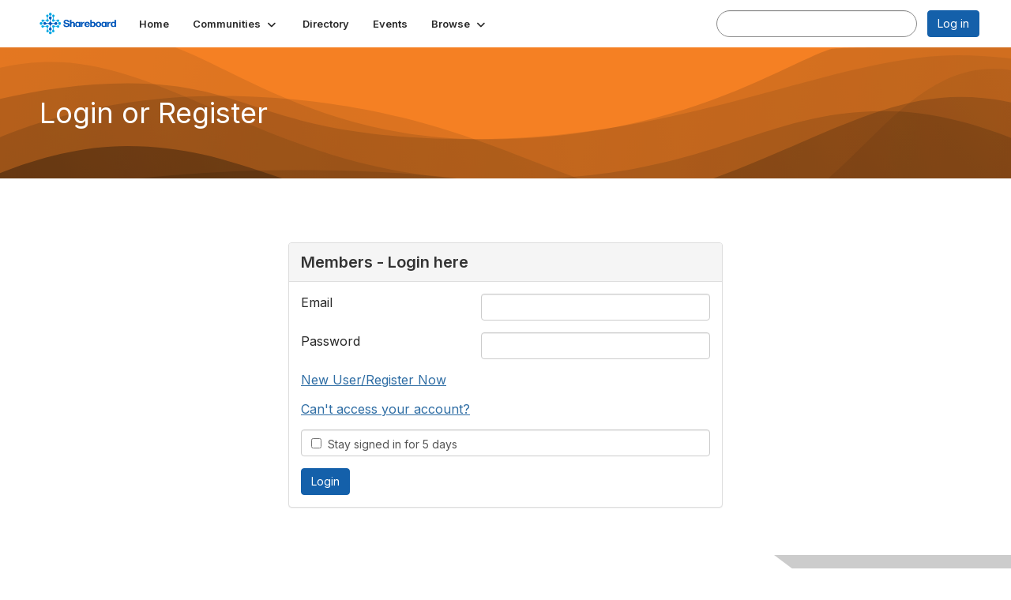

--- FILE ---
content_type: text/html; charset=utf-8
request_url: https://www.cpshareboard.org/login?ReturnUrl=https%3A%2F%2Fwww.cpshareboard.org%2Flogin%3FReturnUrl%3Dhttps%253a%252f%252fwww.cpshareboard.org%252fprofile%253fUserKey%253d63951fb4-7106-4f08-bb94-0186b41163d3
body_size: 30397
content:


<!DOCTYPE html>
<html lang="en">
<head id="Head1"><meta name="viewport" content="width=device-width, initial-scale=1.0" /><meta http-equiv="X-UA-Compatible" content="IE=edge" /><title>
	Login or Register - Concordia Plans
</title><meta name='audience' content='ALL' /><meta name='rating' content='General' /><meta name='distribution' content='Global, Worldwide' /><meta name='copyright' content='Higher Logic, LLC' /><meta name='content-language' content='EN' /><meta name='referrer' content='strict-origin-when-cross-origin' /><link rel="apple-touch-icon" href="//higherlogicdownload.s3.amazonaws.com/CONCORDIAPLANS/3d705059-6eaa-423e-a1b1-a5b56654ffef/UploadedImages/Shareboard_horizontal.jpg" /><link rel='SHORTCUT ICON' href='//higherlogicdownload.s3.amazonaws.com/CONCORDIAPLANS/3d705059-6eaa-423e-a1b1-a5b56654ffef/UploadedImages/Shareboard_Icon_Only_-_resized.png' type='image/png' /><link type='text/css' rel='stylesheet' href='https://fonts.googleapis.com/css2?family=Inter:wght@300;400;600;800'/><link type="text/css" rel="stylesheet" href="https://d3uf7shreuzboy.cloudfront.net/WebRoot/stable/Ribbit/Ribbit~main.bundle.47bbf7d39590ecc4cc03.hash.css"/><link href='https://d2x5ku95bkycr3.cloudfront.net/HigherLogic/Font-Awesome/7.1.0-pro/css/all.min.css' type='text/css' rel='stylesheet' /><link rel="stylesheet" href="https://cdnjs.cloudflare.com/ajax/libs/prism/1.24.1/themes/prism.min.css" integrity="sha512-tN7Ec6zAFaVSG3TpNAKtk4DOHNpSwKHxxrsiw4GHKESGPs5njn/0sMCUMl2svV4wo4BK/rCP7juYz+zx+l6oeQ==" crossorigin="anonymous" referrerpolicy="no-referrer" /><link href='https://d2x5ku95bkycr3.cloudfront.net/HigherLogic/bootstrap/3.4.1/css/bootstrap.min.css' rel='stylesheet' /><link type='text/css' rel='stylesheet' href='https://d3uf7shreuzboy.cloudfront.net/WebRoot/stable/Desktop/Bundles/Desktop_bundle.min.339fbc5a533c58b3fed8d31bf771f1b7fc5ebc6d.hash.css'/><link href='https://d2x5ku95bkycr3.cloudfront.net/HigherLogic/jquery/jquery-ui-1.13.3.min.css' type='text/css' rel='stylesheet' /><link href='https://d132x6oi8ychic.cloudfront.net/higherlogic/microsite/generatecss/0cf750fa-522a-4437-87c1-3174986b8781/3c4ca95d-522d-405c-b627-7a7619c77b3b/638374512164870000/34' type='text/css' rel='stylesheet' /><link rel="stylesheet" type="text/css" href="https://d2x5ku95bkycr3.cloudfront.net/App_Themes/Common/PhoneLogo.css" /><script type='text/javascript' src='https://d2x5ku95bkycr3.cloudfront.net/HigherLogic/JavaScript/promise-fetch-polyfill.js'></script><script type='text/javascript' src='https://d2x5ku95bkycr3.cloudfront.net/HigherLogic/JavaScript/systemjs/3.1.6/system.min.js'></script><script type='systemjs-importmap' src='/HigherLogic/JavaScript/importmapping-cdn.json?639049156324602403'></script><script type='text/javascript' src='https://d2x5ku95bkycr3.cloudfront.net/HigherLogic/jquery/jquery-3.7.1.min.js'></script><script src='https://d2x5ku95bkycr3.cloudfront.net/HigherLogic/jquery/jquery-migrate-3.5.2.min.js'></script><script type='text/javascript' src='https://d2x5ku95bkycr3.cloudfront.net/HigherLogic/jquery/jquery-ui-1.13.3.min.js'></script>
                <script>
                    window.i18nConfig = {
                        initialLanguage: 'en',
                        i18nPaths: {"i18n/js-en.json":"https://d3uf7shreuzboy.cloudfront.net/WebRoot/stable/i18n/js-en.8e6ae1fa.json","i18n/js-es.json":"https://d3uf7shreuzboy.cloudfront.net/WebRoot/stable/i18n/js-es.5d1b99dc.json","i18n/js-fr.json":"https://d3uf7shreuzboy.cloudfront.net/WebRoot/stable/i18n/js-fr.82c96ebd.json","i18n/react-en.json":"https://d3uf7shreuzboy.cloudfront.net/WebRoot/stable/i18n/react-en.e08fef57.json","i18n/react-es.json":"https://d3uf7shreuzboy.cloudfront.net/WebRoot/stable/i18n/react-es.3cde489d.json","i18n/react-fr.json":"https://d3uf7shreuzboy.cloudfront.net/WebRoot/stable/i18n/react-fr.3042e06c.json"}
                    };
                </script><script src='https://d3uf7shreuzboy.cloudfront.net/WebRoot/stable/i18n/index.4feee858.js'></script><script src='https://d2x5ku95bkycr3.cloudfront.net/HigherLogic/bootstrap/3.4.1/js/bootstrap.min.js'></script><script src='https://d3uf7shreuzboy.cloudfront.net/WebRoot/stable/Ribbit/Ribbit~main.bundle.d123a1134e3a0801db9f.hash.js'></script><script type='text/javascript'>var higherlogic_crestApi_origin = 'https://api.connectedcommunity.org'</script><script type='text/javascript' src='/HigherLogic/CORS/easyXDM/easyXDM.Min.js'></script><script src="https://cdnjs.cloudflare.com/ajax/libs/prism/1.24.1/prism.min.js" integrity="sha512-axJX7DJduStuBB8ePC8ryGzacZPr3rdLaIDZitiEgWWk2gsXxEFlm4UW0iNzj2h3wp5mOylgHAzBzM4nRSvTZA==" crossorigin="anonymous" referrerpolicy="no-referrer"></script><script src="https://cdnjs.cloudflare.com/ajax/libs/prism/1.24.1/plugins/autoloader/prism-autoloader.min.js" integrity="sha512-xCfKr8zIONbip3Q1XG/u5x40hoJ0/DtP1bxyMEi0GWzUFoUffE+Dfw1Br8j55RRt9qG7bGKsh+4tSb1CvFHPSA==" crossorigin="anonymous" referrerpolicy="no-referrer"></script><script type='text/javascript' src='https://d3uf7shreuzboy.cloudfront.net/WebRoot/stable/Desktop/Bundles/Desktop_bundle.min.e5bfc8151331c30e036d8a88d12ea5363c3e2a03.hash.js'></script><script>window.CDN_PATH = 'https://d3uf7shreuzboy.cloudfront.net'</script><script>var filestackUrl = 'https://static.filestackapi.com/filestack-js/3.28.0/filestack.min.js'; var filestackUrlIE11 = 'https://d2x5ku95bkycr3.cloudfront.net/HigherLogic/JavaScript/filestack.ie11.min.js';</script><!-- Google Tag Manager --><script>(function(w,d,s,l,i){w[l]=w[l]||[];w[l].push({'gtm.start': new Date().getTime(),event:'gtm.js'});var f=d.getElementsByTagName(s)[0],j=d.createElement(s),dl=l!='dataLayer'?'&l='+l:'';j.async=true;j.src='//www.googletagmanager.com/gtm.js?id='+i+dl;f.parentNode.insertBefore(j,f);})(window,document,'script','dataLayer','GTM-PZ5X7ZP');</script><!-- End Google Tag Manager --></head>
<body class="bodyBackground ribbit login interior  ">
	<!-- Google Tag Manager (noscript) --><noscript><iframe src="//www.googletagmanager.com/ns.html?id=GTM-PZ5X7ZP" height="0" width="0" style="display:none;visibility:hidden"></iframe></noscript><!-- End Google Tag Manager (noscript) -->
	
    
    

	
	

	<div id="MembershipWebsiteAlertContainer" class="row">
	
		<span id="MembershipExpirationReminder_dc5f956f4c5845248158d43c825b1690"></span>

<script>
    (function () {
        var renderBBL = function () {
            window.renderReactDynamic(['WebsiteAlert', 'MembershipExpirationReminder_dc5f956f4c5845248158d43c825b1690', {
                alertClass: '',
                linkText: '',
                linkUrl: '',
                text: '',
                isInAuxMenu: 'True',
                showLink: false,
                visible: false
            }]);
        };

        if (window.renderReactDynamic) {
            renderBBL();
        } else {
            window.addEventListener('DOMContentLoaded', renderBBL);
        }
    })()
</script>

    
</div>

	<div id="MPOuterMost" class="container  full ">
		<form method="post" action="./login?ReturnUrl=https%3a%2f%2fwww.cpshareboard.org%2flogin%3fReturnUrl%3dhttps%253a%252f%252fwww.cpshareboard.org%252fprofile%253fUserKey%253d63951fb4-7106-4f08-bb94-0186b41163d3" onsubmit="javascript:return WebForm_OnSubmit();" id="MasterPageForm" class="form">
<div class="aspNetHidden">
<input type="hidden" name="ScriptManager1_TSM" id="ScriptManager1_TSM" value="" />
<input type="hidden" name="StyleSheetManager1_TSSM" id="StyleSheetManager1_TSSM" value="" />
<input type="hidden" name="__EVENTTARGET" id="__EVENTTARGET" value="" />
<input type="hidden" name="__EVENTARGUMENT" id="__EVENTARGUMENT" value="" />
<input type="hidden" name="__VIEWSTATE" id="__VIEWSTATE" value="CfDJ8JEeYMBcyppAjyU+qyW/thQb+QVJk1ePpvaynULLr2vEpkOEL1aBeVE0z4d82LOgevgjg+fSry5tIvbjjDLku7+6UlaeYfXxWPY0VxVbOOBilTs/UYO7riuQvwKoAUTeDVW2EwUREf6Wz0raJEaLBBOEQzxDtM1hPUtYpn3aaxGMUphdQks1AfSoGYooEz2XiJtRfBiouoHTolMECkMowEB95glFq2TnbmvMJjC4M9foyCZP3W0IiCvpBGNV8+Su/GbK+KndGkk0QLIMrDiJik89tgF3WeFe9P9h4+cvMIYZLeFPVOmFoOgap/qIMhygaNYuSSHsuIkCWYgUoX8dqCIJ+h58ViLqFHqz0oaOnhX5p30LuuOs2ZDQbgcoKCG9po7PndRPo2gT06rI/6+IdRte/KwiFbD7a1Eai1zY2yhc7qNnUHEGCB/xK5nYiNutYI+TDDOLZqHebFL5NrWP6Y3bvUI/2C9TJknaXLXNiobsww2b3Jiw5sPaVlvxqtn9C6b0NcpOc8cUI5QZSIm6J2mwfogA6oJDwA2qpV6PpbmGNH/y331n8kYfSxEiBkVZ38V9DrEhHQV0XJtn7nSEVTupoUgJNcPHnxTq4B6LDTj4txHYoPsXVJi/R0HycO1ayDefVeX4denqIizGFZjvGTxHCf6SEeoNMX6lbGeybPUdcsfg4nElnn0tYbkDP1AomZn+4cplD+0trfDHVQMLFUjDI8przutVj5T8oGb3W/lE119F0lu1wmkJmSM1SBMdCNVXYbWttQjNHQ3fvGLO8v+3dHF5KhNNCOZJHW2v8KmIovVwdhy7VQ/5C+qLAOyvHgLDawxzE7BkMUotIkQXoJLuVdtL5m27mH9+vvTnY4rE0edjd+LFchNB1JCWyDFk0U+k7nScATQ7o2H8Itxqjngw1uvwtRLBHk1BFXemyudlo5e0LfGuyNRw/1zS8nBF/[base64]/cyY7efwEHYGvMKXgjuEfcrxGI48ZqyS9ivggYJpqdRSQcnOcvWzu+M8FRNsPUJYdbVW6VwbsZKCZGElXgOKsLSVwdHIE0cn5qa/SXwTELqf7B1G9nfWv4kUYLPUpff82N+019Y92huUtOIaFn70TdcZG/gNKVCNRw4gKAVuJmPBWEIjhxl2Von2jKIFfD1DDdNq8REzg+iB5A9EKbPCrB5reSCvKN33l2QJh8kX6HXGQLY39eRIDBuT9clxPO6J9ygUQp8IIzxZ5FqE/Zz7bZ2M9SS37r3iw6m3TCsVYB0z8MBSkTIUYUCnrroCLNwbwwOkot7bxBU98pQsx2CN9DWTNjs3yPeQ1xXRbZlzLoLWZtejxdBLxObGq8TV9Cl7t++MKv8ZwZxRfUVD/OhGcQq+7+Tg8JpBsTi0HkzqYo8ReiQKVMU/HzZVIcZy9bIaD4sh8oDVcNqwcgD0q2fgeWnv9ltu6qXzHRqz5FadGSjpdCrQQt+w3umeNlHn5QR3O2V+XA66xHA+e4pi7zEwyTisNZpW7JAugIsi97JsiUUNRSagIy/l6wmj8mUvwGol1HJBb0la0yDqwFn+Iy2SwLzos1Da5F41jKidBVohEWnmIApeQKdBk4ztL1rTt5kXnkjkYCPPFbZLakm23yeRNixUlFv3aGSPJqHGt8LQ/Nbc5pm2FAADeAxjW1/Ef/LMWw/xs+BJzHb1CUuYt40D68HhoYHkfZKbr0719PQLNOhRCsRHiFyexzDHCszyeaBPPTTY09ce+7z8GFrrzAKypE2DHytDIJhe5HAQr59WI5q9W4Vwgul5uPhs5EDxyNYUXtxBdWI8vTO8+Xj/Eh88Dme0KWrm0CwpSHtz5VQ9LHD13EpcRADs+4N9iKo8v65ar//jZ9w7qQowj/x5jxQdjWXovwM2osO0vSPy4LSiEo8RTE9hQ9hoD99Eau7J4M2ivNY+R7it33Pv/pXxmL2YHsgV9R4J3S3SrMROGgBO3Qvjy11mdBSXRaU8S9w45X68VcEJ/v4iu+Cb7HhePZ/i/USSxAx7n//[base64]/zagkhVnRXKWHrvi49Wizw0UQrjrmfQXpCA8dsNvpcRAUSwFVoh4pHnqPSM+/rFqTSiuOzWfaT32dQnTLQUbT908zjU5cE2YdDoewi6Ag2OrP2EgWhTniGFFLwOF7fKnNbzlVA0+tvrhFJGr52tN4ADxNSfWKbA6LTOzgiGxvD5A7kuzsKCNYmG6n6kpG58JUVZ3jvOOMoQPU4hwLcKvKM7AWYmeGXEmtKOL0V9dkSrn+/8thcL4DHe2kkxfuzew8D3my+Td4CsdnEc6Dq7lgz+pjsFNVGgRLj9t7W42m/9N8VlVuYqVGx3Xtbh0PskXQ8vUAMJWVXOMXxQoDIKySMaCqPbmCcP/qX4LQ/vdyUmWhXBxTyJXHzk0z3vM16Hvb/w3a4FcGdI8hFhtqko5VjfQqpbZMwEPNA8WG/9YvzTJ1NZS9k5HCTo9lKG80TDTJJKnCRE5yi7NK0vfOzUVxADUQZ9E77LbwMlgcnZXbDmXQ5g9EkD2pVk4PybemAS13Pv9vCSoGDdToBmYG/v0CEZpdAMkV37AJGAS6Z75pDpB84LclLpxevGqGOyK8skz9yEUq5d1A49hU6ZP4QdUUtucqbnqlHZUOxQxRCBBAHr5PcqvTCSWl59/ynGTAUCLZzYp78sZBuy9csv7j3qBI9QDgOoj4rs4xwELL6osmBAnLr1NIuJTn01h9SzLjtLyGb4+hZ4eXX/2BcM40SUz+f9g/ETyAEXetVHssW0QChyLDvZfBQY9glI/nK2vXTczo1n9bw3iZzxAJ39sEss7uLrNsJQWpQxBZI4tW5zNgDVxKVoPyIdqPibTPY36/XEvhp9eulBrwawzAcBDTHdkJRMu3O3X8EVr0VFf/1anjZWSGXYFz2tqStz3aN9GzMRjuKukQRPnuXGSh0ExcQCgRpaXeiq03Cyx99/cS2hJxAncRaS2KB7h/1sPM/mZibQJTixdtEcbl34hguJnPhmuIYpMZ/yLEusRLEzjIYkhnD31fWXmDQamgI7iHGJpjHCShXMvHU3aEpuwcZ5UqJynceWl0H55MpOLHvwu4ggjI7o5aHQSlx/D/iyc0Ievs9jbvQM2jjJ2Du4itRw1tA/yya40bw5tZnKSA9T5r2GvP/QbG6ho1LnNQr/fYpKxa38Mq7QqYIreL1BIC3I3hsYN8NHLOXRAXmjeZyTjQz3gFLybO3ellzYilny91Rv2x4LUMHTTYIT/LSwR3KdvRBcVU8WlbUJk2Q4c1ZzBzCnCl2H7FO0TwCgyzNu5s6JVqEOcdGCrZkmbR3bCYNQ5+7KfzoJ0v+EKr4m90KYFT1F8SKh+/k/q17v4ys3+nrt45Yjn/SfJb1fGNKlZe5s1GWLhTlHQ7gpN7uwiw5Xdl8mKHr8XfDf07xBPqqSB0/3TBLv6+c1yTFFH0B9izN68kYjtTa+souPxiKzNB8MJcH5Po2clvNDRyxrEtUielDaA2OnGga/CXY3vm1dcCz7ULvlf426BCO9OQFCb5q1HWLlENIs/vYS7YrvEOFnY4yb5GyabK6/rxjFFAy1wxUhe1a6i/pumfC7NVpIhupnTOFSPvZvMNXKmMO1zAvYXD1qpnHi2NAkZO4G9pe+1TYv+JZY1X5seiLvskL4u3WFJrvA9xvAM9xqOldUUjhhjPWM5LGkeKtlIDftGcIdLkwHN+6qEL0U0MA4uYgWxf7aIf6EOiBKndSb4BNCQXxmYa5IhzmIC/Ic1HilTm+aft8fDGGOR/SKMBQTZ4Jp7/A4Ai/uMHn8dQ1MgNp+956QzvoCsZOmAXJjmz7jRejIAMeFWOJ/4wRppjGiJgsdYVf1QTxEiWCmzFucMMh9RKAQQo+QDEnkqTD0JjcUCETzXxLtpyMUxp5yGZSz6Yz6Q1le0Eyvo3KudOApAP7FiBI4faxxlYhYjcM1ooadWigEXSSMDemUUqhK+HP9ZoFpjj/3mz9YuQDAQs9VmNdqvzHtJox/UMgJL7Co7kW6uAdgmVPBRneYEYlW7p+d1WBhU1HT1eMfcwgROqvhaTr/oDMoYpYoSRbqVoaZTl6quafoi+7CX2hg5WO7uDB651l/GXbBSK0Ml7Oa25l4OA+RjvNQ3lOKZfexGYaTpbPZXooCkrQYnpm8hmgTZN4L4f/xSYv1xf07Afjd+Jplf1C2+DROcBkWZgmNUNuNOU7wmnViOBc6QL9hj72R/RdGqweMlXqwso6cwl8SCcqFZ7gKRxR6PM8qm4ovKElYg7G0f1de/orpkgCo3z+iK2IbwyEno8FY4Xbic/uQAj+5EC8m+9JcQ96g8aGX84HVj6846vrh7/Qaqs7zTxWpBQahxka9mKii2WnVloky9B0QvUjEdSkD0u/YT6/dFF6qj91KpSFHlnnFgYw364iNok8PT/Z12vVUhEsljmjfmp+Q/RFTs5AVvUBN/KtqiGPVsjOIFBvQHXnAM7l7VYSbnhEfrcOh1ny/tWSdVLGH9yH2NHGsuIG8w0Bg+3BDlFbl8LH8In5ZXupbVl277bgrp9V1InRO1Sqn2J91OBk2TqtqvREaWWXy4fRL4pVrxlwn2S3/sfcgEDwNoB57fT3+JXjy8eSggW8EfGxUCA3ZIBk7bbxIdbMLhJeQepKgZJPxCDkOtRvqmQjkYa6P8hl9/eg3Uo0vd81DRdd7+7qgaruyDkix6676jgTOHC+TYrehei/S9SVfa34qihMnfXVkxOG3EBimR2EEnJ1iz9+16F3CezFdvrjiGusfbdhpXWWng2NWWWVtKl+820iwCfYn1gY9Hk96QdsKtvWNBjlOsKKGdCpdZrf4oyI7RnSBgGRwSoWW356Ty53lryhfYejj3ClWcUHCnFki1Fqf3YdxTqU+EFIZSduPLlvTtcETDKsp/9SlbBdO4VOE6Rp+VLCLBO0wH6T/ygTKp/26TVGG8m7VQql3+8zwnvDS2707mmW+hJ8bzavaaYvnv1IFDL+NX9iwuFG53mHmILSG30noeVK+n8HH7E4NV1Pomh1ND7hwfN+kPq2yd2jxzIUviQ2gHEnoupq+q9ys7Ffmd5DPofzyi/ZeeGXQYs/SwzfUlg6idwIialcm1ALdwkQvEAnIRU43lzOMNjmv4PkY46SCECcf9D7rwa/FBZqcvvCoeSqSXlKNURks+q3JxGrsMch1NCR8Lc9tCE2ETw2nALHdmWEZu77h3BlsU2D20yqtqh00RdSyMeIlvmF9mVFQdG3veE49E9reCjvNhFATEtT0uG1nVwkyMXkWdtA8gVGAIOP+L7xKWPPSPn6Bo0nVB69O3mIHBdP77GkFa1/8KAl8uP4VVQMmb3z2QnuCp0Sf1qvcWR9RicKFAZkGZ8IUh2ClenuVgBO9aMYIk/sYzoEHKDlXE7o7ckjXjVSrBn/Jh02TaogR+pOAGH6ESw4eimlxzhVM8nj4Q2xIm2zUZWH+GefWiVaj44TNfT4Q/2i8JAupNcTmsPL3A7oD/uYKuIJ6D+Q6jkdREfOe276cqZC1/HUOD6rThR3IOMO7zvoarumHhKq7zyY3uhdG6M9iNu1/JJQatjAtlaIP4+JCfWfxE6kNnkSNeB6ET6f45ndqVd3llsFbpRwVvpY+DrTXbU/WWtiM5EAy6gzPbnPfj2eBWknW+2dNNJDUd9K5ezwK6bUQ/q65TVJDkd/iwpjZirJIizotvipPHTX9ntCwZdZ/M21IxP7GUEOam8lahrsp6mB1atbnL/D8nAcOXSKbbWVfelOV0kjeh5hvdRNHbSXgCPYeGkUb2Z5dOSEISzgL2Fu+uyKdSDTfXXiIosdQIaVtQtr5qWdq87HdrtBNwGexD/H25iMkzdABmIlnOxn4jDiOQHpd5ke1722TIGKGjkj1gpAH/mXSdFq4OWtCK+7oFWTVy7CHTqpwT/ZF3OZxD3yVMpCgpWdGNmaMliP/y1aBN1X+RHCO6psHpPfYLCdSPEZLY/v5E5leLkCeeL2ExsHisQaJqIaN/EfuWUjAoKl9MAsTgC6su+PBVUf+4Ed61Resp13eAe+4EeHQg8GpngwKadXGg/+/LpXQB8VKnMnSRvXKYABb/W8DnRc/YtuFCNrgSarMwi619pJiq9d7YjwpPZ5ONYhVKeMVQMK8uz3EMm0Ha7ypB7RumTk3BR4vlP1vlvCQuzvYn+nuxgPXRU21OsG6U7Y+MCMWEp1JQJxvbd8MSduHNiJZYUie8PigROfPXYwNjuzMWfGqSGwDIrptxO0p9ABb+tz/9c+FFEmbZ7jP0B97TRQeBh1LlUdDkE6e5vv19B+4bV46oD+YvxVHDz1sstGLK7S3sV8p3WeJAbVMon0hEtWK+SNpvvFEHyAo8nOcn3KX3W080+UKFdnf+rsdMdukb2oU/PkRn2SMolU2fuBm6gzslXPh+oCFxOk7mC8kJWJeIk1kWwMlvpPXEM1hFbfxgm7sFSMZND+/qz161Cv+Q6/6lZ4LawQnH2duepFIM6OzUb+Wtk7i3RLkHlT4dHBGEDj2t72lPSoe4BwWD8QDWnwcv2EtOlKQ8HKxjuy0DBxGfEwGLNXO9yxFKGyl/4HYiZqvQ/nVcGV9b/cYvoD5qAT9EEgrbO9Qv02jAnZPR3njsN+eTHZoFXBg5Y4WsAx8v84lCR9E4iO05uoUUITHZNDY5oBzYiMZvksXG+4XTnYv1RYz9HEjX27wFjfBIFgumJAOz5OnYeh/EeYKtIQsW7FLB9QOEco/JrBCZZP0sPwC4ch1VsQOCJC1OuX5PJwJ48v+HPcr49ZYpnGmYC5xh1pEp3pr5E3XE2sCHVxqYZee0QIC8ToRKJ7k7nIIwB5pDgx4XcXO7NvNRn+gvhRZb8d3FvduqQ6nsy7q24mqprTMQ+OcY6shdsJKbzGZhMgV89k4bw1QoYM6cApjxso/cfOA5Re82KiZSsubEf6ikNFLdtwByZe0lDOJa3OR5uOWFID2e3og6TrMly0X95E89hchApWYTicPnKFg4cW45v8cVgK89Tl2eafgflkLML6GAZ03puFBtMPMM7p7H74kZFpSxEH+is8orU5a89rgRKsdbAD9JyUZtfW11ThqlL68yov+/xZaNLuUXJ9p3LzC1IXXmiCVZmf+iXbgQ+JqvchLgujrGYFBWtNQsYNTuHQkSF21SBXtJ22q8c4uYo8TuOXAVuVQEaJT3LvPoraMxO56i+Gd851cLmal9aaeDC3A+y3b7hBlpw+nQSINL3eExPS/he8mm4f7xqEtm0dAtYB2D325UGUEKwyQ5UPlinSpjOX3xqtIevbN68tmrh0xkk7eQ16wCv4eHqRqQQZfWbso80yUSUri7122gUS9S4eD4x4lH5eSxc4VYD4cxBHvei/y5xCSO2qOx/J5bTR9XqoklFImAGxmzpLKucgJR+wYhyrZLR8xvCLBRx57OULqrmrjToH0PeTZWTtkJw9vQoH6mZBUm4vM7N/RuyhFX9G1G9mclB9SncoTsNjOk0Iu8U+/w0M0OTVLjqc7weqsU+bj/H1U6VZ5qYeiDEh6czU6ujgv5Na38YxeH0QItOz8dddGnyrTjx7khukez3MOMpRrHiL2ayBXBg30kuKG4Zjnxcyv5zUDeEKbsgw5zzYGmDHgMlwZoV+ddd8vEBijo9tkEDhGGW/E+S0dbnC/rd7J+Sg+E/dk0BJbkWQTwVIOQLl76u73NxOWYrideU47TrfbfpRnLH3h+nqCtSFgppZIrGT760VWsxmNSYCqU6H4MqMTYSCJZWB4vXXQyAFm+FJPVv/TdLREeM3qQPJs8/pYUQ+ngsbqUVF1j+LUWPmjFciAAxy9QR/Bi3TeY+ul+HIr4oGrjr7Mcw7Qu8fOpiX60fXQfMYV+k9W7aJfZPdkyhWqn+RKfHLqsbQHidCd23J9iYWkqI7c1Kho4UbQB2oWZ4JAM/FAAuUjqtmCkA7yJKQJVqJ/[base64]/Z7QFfWk8Wcp6x1LHnUHI8jfe8mjOeUV5JQRE+oSlzQxHlF3Ck2Sn3BT+j+OqWBZtPYnaWfv12qtVE8DPTOj0Kz7QOC34MCrRQxWfKxi+nGASOyhxc8XZTUKmdxvyTXCGM179qe+/oU7mKh5VqU9pBJZ8nuXCrPTia2W4TfsRD5TuEdWiF0gNbpXCDPIGLg3hllOG1+AgWUzOHH8vEy3PLZIuIBPKshTpQJG/i+t4txh98r+/+D5k2c91/83q5KpsGjccsRF5AEymVAMFY1wtW6nyxbiPDNStQ6CKqk6S0hM7Z2D5IOI87HuNA5xKs0RqlwmnfOm+BgGpUYqmg6GbhW4MgBEGzvr5EDyAOhAxBc0HOmLKTsosgFEYHE5SV4TLokLY/qxMWNpVzKYkx6eo2gIWA8Q9BwI9iHhU8P+YvcNUvoen8BiWFseo2oNdWaWC7iqA1u+jb9i1Sdf/YzO9ds4xzpJQartlUdGrZGd4dBd4zru3qXHZdC+I11fFNfPh064BPzTcyN6oNagrl4tzsY4V6SzZvVzBth4ZmqHJUVokhPImNCnU58LzdDUy1DB+Mfc9GroNlORM19v+R5JFmLYCBAVoK0UhEK17tK/msCQLA2w015o6trpA3DER3TlpROCL454mPXiUW6wS7kA+RnlxtvWHK7IOyIT6+NpA+1ZIoMw6zjgPgSaJyktgS09Zv4/iNHRMwdtTfciEhxyrHC3PFd5dtuiFAoKUbKdyv/0u0tsDg/fsjKX/MaYFR7D/XdO1Cv5Mfs+ENuxD+aWAcyLvhepdZdxcWkelyLu0nuAdFx0PQ9nxQR1LmahQHb/di2QL451f0aL/JVOGyotv8KFq1GmRtJ5Xhuqvfrp60nokxQ7p9bu9SFXxecYm+/kCtHqPOF0UCi3GLlHnuQe1YbLqu+/[base64]/WawElHhWvwS5sxFGLPmBON978x2xVy19EjfUsJUv+GxwE9KiYfCDxfjkhIZGasolUZJgpmV4YxErQ7IbYEBeDMsAKPWe7pK1SIzJlDB8wBENSkD14R7FGzlQ9OE453kUeQofxF6lwiyvX3Qnn7g/lrIrbPGHSS7PuxGa+RWeOwqjnyeon/bf9/aX9bciC+nBzNggve7bZBsY4sGciOm8Zv/Vy1Y+lADYjo9c8NagzJiWHXiwQ3tmsmWc411dF4c6KUyal+nMOaj5J2GGVE8CQ4YHK3WxwL8K1ncZBlGxFH3s1IRD01qj0uU4j3i3I8anEO+e3CujZRtkzyQUev+KayWvKGtt/nHgLpSxfn3DLw1/EGkeAA7YH7T3M/MJpzyLMa4UYZmQkcMA0XQui1/[base64]/HyHxbnm/+4gSprEmhxZQazYRMdb6vjBac/s9oJ4hl8frDfu6MZ3ugEVSdJ+IQMvyMP3uuGAxLRGYgafXWofsFVyNBdpfTPGcIYiuk6y5Bma2rVr9h3mdPoGdQ2gl1dLvcLCtH9WSB/TOxhDNLrKLhRfKGhCzAlMZsno29iFA2E9B6/3wg3fOsPhBsPSVjCbORIRxA8HJecYuXLTvPM5izc12lbbtJr0rZUnRnU3AKLpCD/+zrwJop2aE+Zc+WoIQFote0REtvW8XdnRSbR6fK2NFLQKVYV2yD5BUDTMSBB9d745fPHyhkydeKrDw+dD4UI2Z/Uv9gGvBenOxEv2hnKztASEuOWeDBYHqv1k768X3Lon+MNDAdt4OtyZmJbgZ6kpCO8Cf5zXDuX9JqXkjduNi7zbWvprHFr0v2WIJ5Cz/[base64]/4+Dev5Ro2OWvu6msEjE5WPKQCYY7qinZ4HrUTknL1ZP2y+iNJ/zTGHscBfZAnevSq9+P6HgHWc2idXY3nlgGwOh5McBPNoPoV4cC4BlX+wzF0WqK01ZB++12FZI6Po0VHEJsc9x63+vmTYC0nsYwZh8/rEjFDkyswXzmGqQE4gbHGOe7fLmtqsUIczpmfQ+iCFqRUKcrpzMjnt5WS+OLgWsowg2aAvp/zMzv+QHCTKbpX2UL+uKXAYwGmj/gNWhiMlYiTOUaTjniaXmfGs9xpZMA5sBOCTx+fF65MX1UV7yB1sgSOQJ0CLPkOXQfsuEzJa3YikWesq5RSbvfVXh7B0o1IS5WGx2mVvYTtAXoLLS9/d00HewBKleF8o93y/vH1aqHP3mj72wxs9x7NNMi28MLZObtnVfqUSguV4wfI23vdxOJSp9zmleN4cXjpsXRdaLZ6bW95XwbI8vaYhg87VMgR6ABNxfbb63hbP+Yi5x1WX1aEHhF6gZGPxXWX9DNOa9ENuQ8iVZxgb3s0eJjBZfoMv9a3n4gpjsoUL6AsBS+mefTtYTw4k6Sc0Qj3QZ/2j5T4TzDocQvBQjU5U8LeBRnxvE6jYe08VLi28PbSzXvw6XEQY1opeM3ML1TCLxFJEVhuRdUe1oRVI0oH86VGLto1rrr3o0WPl0+3MhOOMbc5sDOIA4uWPGV1qtkkHAdTzYyjghk4keqQCEZWz6oXv2QtZjavjg48/AUgFVNxqFeHzGrif2b37smM/sne9VPoF5yv73xUsjmG7CA8R4NqwCUDBiRYPkXPOM12j7osoLg3T1T5uoPK/JAC/UvdZAyLE2dCsr8wzmR1+YTOOXOSY1sIjhs5oqZEDiMnn7awVE1NPX9oIFPPnSGoaikq+yvWWDZq+Vdwv/dNnK/gwBx7tchwzuArvIQauzcyWsn+ITqzA8YuCuHJJ9O10Irk1tKKePCLIxZ2wQ7U1HmQ2jrH/[base64]/+m/o88+igWr+xt9RMAxt0AuZxvpn7/0d4uM4YvYzYkodIujebu5MzBEVGcTSwbBvneDVMmP7K3dCm+VnqXaQrcdRccNx/Ur1FYlnDYp1s5NFKhdgvrs1sSMyBK1vI8ljh8/V1svaylTwgU00R+7G2R+nHlmmniR1fBZYnQTi5ZV4FSzVo3erP5xgfLxCtEVAaI2QBFwae3xfLxP2SziwC3c7600RkBR9UE4+kQ5X5dtQSwb2qc3Zq+KQxJrgzntd5u161vorMWyuCEd5RsQHRyIP+uGYtTJ4o/dMVUA1QvUBFeYazzst+NSdmWuoKO69diKf/VWmR0XLaCjDLI82YlNJT/pPiztuKujvMu5vL/9KoX45ddXWMmva3LhtjmPZMJjQxMUdALgcf9w7kabnHV7PWTMHR7z+vaPT7FUxn8IzGxCzb7MoNHIyz/qpgqEidIUetD1GHYDivVgXu1UJyZgqXvLyb997HNxW807cmMBwejdjFG+0+ClPwz7/ZwH5aziPwoko0oDA+18TnWnFLUPFWhuODOaSu7Sms+m1lKg8/RhXonh6JeQ80P47WyXCjqZ8p8DHMI648VbTuC7b+O5JLO4tDLWiyDEsB+9Ya8pLsD4S3sW/qyRkeM7opJoG30rrvBjxAEtWAdSTTSmcR6/6lw4v2+lw+ht2R2xfigKYSNSXA8G7NCAX0S4xYWkdkV51zWo0b2pkMG+P8S2gaTKyVTJATaeFyXgPfZekwmDY2PBq8766yT3GNA668WkrLCpprNFKqIEM54bnFkr/X30mtrxFmBgPqhxiJ6gH2p5K5lUA6VNiT74bUy79URSOfNLss0BVqfv7Wc2RWKhbSVb/zhK58ryNSncdhOa0rv34dTx0UldDryItjM2wYcKkL0j64fhSSJJIiSYZWH9/nqVmy7E3PnLqQKUYvxyv2LKKnjgU8pFJEoBCdiBkdrnoDF4tvqsDQUghQdfdkyr7O0WfhztQmsjXe/+bsRwTpeWIu6IZuLfLkUHLpD5ymkhw8KukXvhQ6EVK4FhDRuavq6iZH2UMJC0OcWIJrdUZefqb+iXVD5hFQl6NzObNMB9KEi/5eviVerbHjyCMgay5LxQGjRL31STRwW86lpGrnd9KKpnyhWKI1WZevnREM4v8icKEbJvghcwER1VxbghBc5tL3VY5WAjYODuItJOqsJRuiYFsarkFrIdOM/T3CHuWZ6/K434uhRQRf6EatFCfS1rzn2kjqlErw2IjPNneOW7oLfKbR/q2F1EuYuys+RVcFX/6qjXrwhiLGFm+19l2tfrLQWXft0ScevQnFZ5pDHqI9hRbJJSTt0tg8UohrRv7Y0Y4DSxv6D+1Qfk0KYtze2+YxMwK+vsVe8IFdvKo5FS7glltSHDM1cZWNlepUCg1RwFTlySsWz+bQY0puZcld6mw9D9OyYZp1z4Pl+sghtA/w6cgzm4RBCN5hxUDY8wzUGV/5INY9nIMubeyI+TA2vmB/0FxUFrnksN+hc3cNeqJTQDtUxJt9eBFnb2z8h68Uk5/IYF2QlQywL37XckaUI1PJ8SZAJAQrL4DEMhF3rdR3Ix/IfbroNHDo/Y+E/T2soWf8tP+TKmDi90xap67HzuUZAoRXRRevVL2J4G3Wqw442aamOgTNXLWQ7iSIRYAcj/kpTzHACSmm5xchpNJQyFvSLyNPZSAX0k7y5ardNGY1s1Cv7Wh7SUKXvbnsVkS9AwEDT/lpxP3Y+Ydr3we1G2URueC4CjG0WCntrW18+iqm7W5wWE7fC2Y8BHzE8d2XnA+fr9oAvvgZDW70lDWbpYB0Aj7aizTRCZnuumeJBttsYSdnjPGaaiLkCIW5PJ9haY+1fY3rFHFzCS7hgWyBwmI0qQ9sYX1RZ/r3EobkkuiRVaIurOIzIFtbtBgMsoNXw2JHDEiVBlAwzoRbNVPAo8IiuAdgeK1n4oP5iBudldLSWE0irknXaj9A55EzKiqhRKkWdh8/GyGlIE2SwaxXgFOM7Xrib1MZwUhjWsfftJMvvZNwjnrCk4EhnPXJzW4ehY8rb/K3ncdp7WjKqRtX+1FDOdDe+241QM+zUygtKILcw2fjMHz5GcNsxq0e9GcU8nFGjR8Txk3eUw/[base64]/y1/cpqm04mLowVAwunYYuI5e/41Qs+Oo6wGXsKuqnpdaUjkG75Si7zIuarEuKzaPp4Mv2GmBKxQzVu1ZENoN9wy8/+wpGMZOvc6ZhJlLu9FSZzH3FYC3ZCXIN/2Lkx0wVq+zbJ/C+xa6eC/TkL6DtVE4dFmhtTT2cXnIAYOXSgMTy95gXVZpGSn3N3PS/98/OBz7ah7WgbZD07beFAt4pppC0YcNJrYQd6NTbw4t1311ezeBxioMnHvvX27gEMEYQYx09FhzamGwmwGk+Qaqi/r49xDf4yn0qT+/IPEBjLVq8ndP5ZAS0nujU/XJzWRFAISByDsqaa+GkyM3Ax61wd81tLczHD4M5irTUojAG8ZIWlWUFkXemPkpzFeu5QO32SA5i64rGh4f0L9QDeQWfLvIw+jWaOz0LWsH8sltlm7S38Qm2YWBpscCusy+Ohh6G5WY5dVz/oFIoFmGvOXFTQWylYAlphFjTb9k722mOOYn4+6o53Yxe+Aw/j0BZ3hkvCABK2rDTgOd+uu3GbyrQEdNvcAGErFlcqOqLcDJilki+S1y4kP77rwGvt2qHc5Aw9BboMvCni+sUzbFKf8txBESrsCF+opmvmaJfedXTfpRDA/QH1aed2RoJxRbsuGAECJquuGv8QJl8KRtqoK6clPrCYSEgLa+oIyv3W8Hd0iCLE4hgfr5M+HgE2q+YCUPbsqLuHmRuxrvV0kZmxj806g5z94tguajaJNIOlSuTdm6u5ehwA1LNLiEPpkkPRlvgzPMWltsfNWzBaxDVnE56A2deb28rH2UzB/VITlY+Bm+8jzku/RbVQDw1XtSicmQlDrzVaAUzEWCfPNpetq2VN3g1ZEDxTI4+ehqVFbNflkM67qe6yYOHR1do8l9XM2MZQsVSoxw6Ks7TMgqqmLKm2Y+A0w8DBmhbWKlCb95G6VoRaGwdth1rcWYJQhOmr90u4wSCMd2RzfY/znln6XFx0b/ePWLkxdHWB6b0Kg1psb4REtRux0eOgYUD8Vylrn1qGtQMTpRF4sKSWsZrJY1p/0FYXvLOR0fagF+hKenaVO6btFxgVK59bjMQuMCDeUYuxO/wa20IzZNSw6UKr9ABwHEuRGcm9kBAliJaszZh/TlyIxZCJ1Ac0pHIoBNl/oKZBeAwMcwzhs6vZgtV27rzWUn/xtX8HdBbeBCisIVdF/fCq1JPh6iF2o/S1aOcbAZY7d4w2K9xDmKty/GgsEurF8kXgDzxtjWFqyS87CMh8erYhSW8YwPxwukbtMX2s/[base64]/hYlTm4T59Yre0m7H+snSMuUbnIjkkZReC9gkl9LS63/839akaLaWXPZaTXVmgqoUx2fy+HllZb7zzn3lWUuE2iTm9W0lZCW7btqyOdHmugmlHA0VbsMxa3oQ5u/pke7JY0520j9ikaCQHvW78Cz9rH01catw+rTfNIcchggAb4jrLoX11xTVdaQp+ZCDPmkCicZAMswKgoZP9i4V8K3Nk9kz7Gslr2jw+Q/zPL0lGNY5Aam0r8wppTomqlmV0IpB25rz1ziMKr86AbKc/WWebGjdNvKlCvbAYMm16cSRVq7NJZbh34T/gpOu3ZNGr88ufkSg9mzZOHHyODnlqIHbOWJhYArsnT/sdMd6lMq0P8wSBzJtmN9BHBhHkMbt0ThNfkAo7By78FJV1bCAUDwTXHJTrxGF8Sc1zWOnmFDcMubAPAde/Yjmg4F9z0Zni1EN1X8fsd20NCrJ7BdlVTV7RR798ozqHgEDlDeKWSNIxWEfPv+ZPjeaUGDoM/4RUtao3Dr2K6pBqW+zPJfBk8yEEPHCd1RmNN9LcoXobsAB2QxgGESIGxizUecZPfN+wXejVzm9FwIxiEjwHr9n3S72XDXpvfPfGe2UphNV8bowDOzyPBxQrUVK4/Vhq/tiXlHogQUFW+PMD0+8yb9tjjoodOKDJkCKDA39pFd6TQH55dwaPXLKmeGc9bQJ8YDAECUUQwfPQNsn9XijSZZiNEDO4b92qXU9Y8ZJa/pPVEvbcRUsGeQo6HXva4mUzMdZtuD8ktXaKgGONpIp0HrC5noISDgeYbhwjIyAHgbAzZRoisBK9kUmuaUl9NUNBHq38sucyYFLJDPEkJU3YJ6O0815TlUY3ePtD35M14M1bFWmE7lS6Mo4Tb2lGW9cQ0V9yzLaTFb5c8k14pp+MaC3DZxe7917XdN1sRlFn/3RYecoDEjbcCnlgroc0jqBNOj03Eino0c+J7hkwa0leTGafUTwAqNh+PCxw43Gd6cPjYYjjHa9bjYm4NrXh7w/j0h/QViZgsVMDkShapudduVZLE+pssSewqxUq9KPJQQQbrR97XZGs2Vt97E8PasNx53M6FBOP0rANTgKLHIuz7kdLnHSece92szaO9mXvzUZtPQmnHIeyeZalx7PlNVMVDpHadlyMintRLaSEcu0+EJv23cIpS/aVqmrLszO3L1c9IfId5qUc3DBR/0TRbEclijK/WWHaV9qGmVEDhwEweON1qT5bAys/YnbytFbTm4vsoFlevi2xg7nTFPc9aiq+RoqRUSxpy70jT7z2eeHmcoBM4QQZrBEeJ1ADvvPV025aQfNU9DwUAFlw37xj+AMTUaHJNKxJcZ+FlL4/tXVGTBQ/[base64]/9ri4RCSLPo8thHFrWsPk5jjaLEXmT8W590SaN6fmj++CrtBZO4CIIpn7p64TOBJend/z1IGFKE3irSAy0qZP4KSTD51J5vbpuOb5vHDmcN4UehK7Q5jOMLwxaUJnMqNqT+7nHRm6cO7DzDyp2m1JAwHgIIgMZ6nynQdvOunPklq04qUCGAbosSJG5+bm5N1rC0nU5Z/PkacgT7yGYJQrtLUDEiQah+agR5PypvT/PNtlzHJtqSd+zoHb8xzTkYBKRDGsCsgZjwhbRCgPyd69o2w2VuTA+0zt9zXrxPTywg3nhDkH+Ld0U02JUEsIkU2PDtCcO9xEj7vzB44dehWp/uISOlnMoquQKKxn3VqxxQjB7I4qBepBQcpY/hh20C9keO4gkCkodckxhOprmXJ6NORv+BAcdlS04VnInqIdfOjd5ubL5iVTB1K3J+73oIODULDxx6hDL4KlbL/9QXa85Xi1QpDxsa0JrReaO70JF3gUXbwujefeKvYQz9scc9UB430Yre15BTeAldWroyPkAeYoJ42kOQNx6HF5y5DXy118nRlo97BICap4Qcc/wtI7lfETeQjwnXEsVYIgDt3MLWrtVZycTRGPFnRWpZSmgceMSFwFGT20MySdmPko/TpUBTCPfTFAnK96m7CuHH5zHY3Di2H5VwvYuvvnkSRaVF/8e1wPncfFyAg6zsMdlegT7/nSvcsYnuQt19cX1DRLE4g97i0ASgovSGwvFKVK0IDTOgmK+483Ti6YxFXLXB9dP3Jz2uEjF6wUwKL6287hERDXBUuDUo4yJi+xO7U3EDXarsKDZwi4pRMTzWyhIUP+wzolze+w0yfI9Tpxo+s84PtIS8McVSkh+/Fpszmtrt4EQQDthAdrpU3r5ai584kPhtyIf6Wsm6pUQ5BvQ/CCnbqE0+50HtK6Qk2H9j4qcK1fXvQCeTv/rjwoWeTnU8wBpE87JMYJpNyVVybdIeH1hXjmhyngMHTbyboMRvR32VyXZXxv1c0faReXydW6NYQ10P1YljvTe9N2OQpIXm4x02K+qVzX6K0SBYOWRXuZ2LtYj6f/95BM9S4QNQ7SUC1TeCNHUKKOiHHgeYDiLq9j5FYatfSFlYwQNTkgFiNe7CDnGL+1j2lp7W6NOaRYzhWMWYICSly7tiwX708vSZvYEFah4BWfq1Z/vUxiU/2bPVPBp5qgjiwiWH6ZNswh7aUeXKnC+gJm4de4NFD4ZkkBaGkjHO7vV0LTLYRjxgzuDH86Rd5kJTZPtPF5UVf/QzLqyMEQ09g3RIE04WBeg0/Dz3UETY9euJlv3LSiyf7ae6vtdnzQ9jK0NoN4wqtD72i2JOanUbaA028GJOAbSklijFQyz83bxDJ4mTGprJqH/mTQRg732m9UPM9IxZtxNv7t9S99lw63nUNOcqvSMXw1me9oXYZXXoIXfSFgCqB6v3gLxq+aAyLSt1yAUt+f00awu5DwJc7pyVUf9fWOj4R9Vwq5n9HErugzAn7JoTBta0LIb9H0FYsnYsYNS/0vG8kEjYnx3aqzLtP5BfDcPbxwtySVbZLTlSmzgzdKaj8MVcglEMEpGz0XfFVCajXd0wnDlg0j95mLJvlzEuV9u9PJ8kEfTjpAkWOl0pzHPtNgNtwDSVBgBdvtdEDIDb3r6aFrxu3UlvZ2qIM0RoznONFHq/n7URKt6lLTAZXqfAzHmm45bZVNDXfyrXvlY5/SiV2nYQu9/zdUhG/ZCv+tqoyqgoZ2oIwTrZ6tr9GblfOKiiCnVdkK0iy1trRocWvWkMujMDVYfPPtAUflr43BNu45uA/0wgKjmuvUla92D2d1YP2hpUj/71L280OI2siZ/GgdM6arYXmxUHG5nQ7+2AYD+N2eSD1zuUYi5aVUf3syOQ5FLwOSo+YE/rHwCucJVDZBhozjkk0LLHh8USSuSBe6+570MOil8GtGXPU842rfUKnT10RUgHT0XHhhak+AP7vxw+kZPI9hl0Icp9h0t8r74Qw8om9t9hnhGFHdOvOqgwvfzeUQGCPwLRQP7E8tZ+aQ8FuIvg85h3wXiO/MjVWM2i5TFcgIdgL5TujuwRxA3l6LkDSROP/He/Y58+JzlTlm+7NWEsjoGD9qp8d+TuqZFuJBysZ/z/LXAj71m2t4w01hcUzrgg2SV2wY+Q2MoLjJPNGz3DDhxw0hgAf3g8+JUqX1aqxT/[base64]/wsJh9N8W8HMQOp3uHojrb10qFBgmN99eLqpjN7RGb7WjvWxF+WhqT8CYbQbx6/24mxX1VWufK7ilbyKlxjuCBetxlNp8kBCxToYjdKoVqCrZa+SgYaVX+sEH+" />
</div>

<script type="text/javascript">
//<![CDATA[
var theForm = document.forms['MasterPageForm'];
if (!theForm) {
    theForm = document.MasterPageForm;
}
function __doPostBack(eventTarget, eventArgument) {
    if (!theForm.onsubmit || (theForm.onsubmit() != false)) {
        theForm.__EVENTTARGET.value = eventTarget;
        theForm.__EVENTARGUMENT.value = eventArgument;
        theForm.submit();
    }
}
//]]>
</script>


<script src="https://ajax.aspnetcdn.com/ajax/4.6/1/WebForms.js" type="text/javascript"></script>
<script type="text/javascript">
//<![CDATA[
window.WebForm_PostBackOptions||document.write('<script type="text/javascript" src="/WebResource.axd?d=pynGkmcFUV13He1Qd6_TZBRAmfPljXpAmvH6ymD0FJ-nJODBdw3aywduuCX7fwOOLVcxmFBAWgoWnmkQ32NYnA2&amp;t=638628063619783110"><\/script>');//]]>
</script>



<script src="https://ajax.aspnetcdn.com/ajax/4.6/1/MicrosoftAjax.js" type="text/javascript"></script>
<script type="text/javascript">
//<![CDATA[
(window.Sys && Sys._Application && Sys.Observer)||document.write('<script type="text/javascript" src="/ScriptResource.axd?d=uHIkleVeDJf4xS50Krz-yCsiC65Q9xaBx2YBigaoRbtS1gBd8aKofUezDJgqx2VqzgEIfFDmhSy54GRTGOr5d3C_X6iEvBOWiq8p0Kduo8H1no1RIzbd6O77SxCTGA4F65wQWu2BefDxTdERyfxJO3mgL0rEVcT6Z4j6igYLOGs1&t=2a9d95e3"><\/script>');//]]>
</script>

<script src="https://ajax.aspnetcdn.com/ajax/4.6/1/MicrosoftAjaxWebForms.js" type="text/javascript"></script>
<script type="text/javascript">
//<![CDATA[
(window.Sys && Sys.WebForms)||document.write('<script type="text/javascript" src="/ScriptResource.axd?d=Jw6tUGWnA15YEa3ai3FadBgEcIRcWgbO1idjRJWibT8FwNVD3NMThqSbDspdgMrhDQgZQ3sB2i12UR1nVkli_R5C35LoDWWMo0i8vO7ZexxGupvmm7x0dUepeqsML7kNSTp8tsPXRqaYaXSejaLj19y6t6ggahTqV8VH05zoRl81&t=2a9d95e3"><\/script>');function WebForm_OnSubmit() {
null;
return true;
}
//]]>
</script>

<div class="aspNetHidden">

	<input type="hidden" name="__VIEWSTATEGENERATOR" id="__VIEWSTATEGENERATOR" value="738F2F5A" />
	<input type="hidden" name="__EVENTVALIDATION" id="__EVENTVALIDATION" value="CfDJ8JEeYMBcyppAjyU+qyW/thTNS1W1SnpKqxT6vIl7qXNGV938xKflH7+Cqqf++KDJl4ZAtENdDN4Y/tANIbGUi4ZPc5GeBUXBB/g0Md+K75KYa21lW5WuVZ58QQgalJlJpYOHHKUPBhGB/2kdCdfe3SJGqNQht+UZ3Yl6sZTeDTjC+VwCmaekcis44oscvOJa01NyQCeHOZJuWlSkv43nFN+AQJLeSQt2v4M1r3mPwwiI/TrGgx6AUhbHSi3NqRLBci9fBMlsrnLtBs9UoA7uf5gBWhkHpKHqgcrfO7UQsesE" />
</div>
            <input name="__HL-RequestVerificationToken" type="hidden" value="CfDJ8JEeYMBcyppAjyU-qyW_thSDUzAYJwBXkQch5lnvyUxSAgKv6nMoisTafJ0forHrDzBx-aJN4P3_fG9SPa8NC9XpFTCynPwrQhl4RHQJb7EJMsStUA7OuaCl0qjG5st4qJrVhLadZ1YVXpexlY9G0uU1" />
			
			
			<div id="GlobalMain">
				<script type="text/javascript">
//<![CDATA[
Sys.WebForms.PageRequestManager._initialize('ctl00$ScriptManager1', 'MasterPageForm', [], [], [], 90, 'ctl00');
//]]>
</script>

				
			</div>


			<!--mp_base--><div id="GlobalMessageContainer">
                                                <div id="GlobalMessageContent" >
                                                    <img ID="GlobalMsg_Img" alt="Global Message Icon" src="" aria-hidden="true" />&nbsp;&nbsp;
                                                    <span id="GlobalMsg_Text"></span><br /><br />
                                                </div>
                                        </div>
			
			
			
			
			
			

			<div id="react-setup" style="height:0">
                
                <script>
                    var formTokenElement = document.getElementsByName('__HL-RequestVerificationToken')[0];
                    var formToken = formTokenElement? formTokenElement.value : '';
                    window.fetchOCApi = function(url, params) {
                        return fetch(url, {
                            method: 'POST',
                            body: JSON.stringify(params),
                            headers: {
                                RequestVerificationFormToken: formToken,
                                'Content-Type': 'application/json'
                            }
                        }).then(function(response) {
                            return response.json();
                        }).then(function(body) {
                            return body.data
                        });
                    }
                </script>
            
                
            <div id="__hl-activity-trace" 
                traceId="e8c473af81f343b270f419ef4d0e68b6"
                spanId="b020c99a98a7824c"
                tenantCode="CONCORDIAPLANS"
                micrositeKey="3d705059-6eaa-423e-a1b1-a5b56654ffef"
                navigationKey="32ffb5d0-d2b9-41a5-9767-bf0b4dedf50d"
                navigationName="login"
                viewedByContactKey="00000000-0000-0000-0000-000000000000"
                pageOrigin="http://www.cpshareboard.org"
                pagePath="/login"
                referrerUrl=""
                userHostAddress="18.191.23.138 "
                userAgent="Mozilla/5.0 (Macintosh; Intel Mac OS X 10_15_7) AppleWebKit/537.36 (KHTML, like Gecko) Chrome/131.0.0.0 Safari/537.36; ClaudeBot/1.0; +claudebot@anthropic.com)"
            ></div>
                <div id="page-react-root"></div>
                
                <script id="hlReactRootLegacyRemote" defer src="https://d3uf7shreuzboy.cloudfront.net/WebRoot/stable/ReactRootLegacy/ReactRootLegacy~hlReactRootLegacyRemote.bundle.209c74ed29da9734e811.hash.js"></script> 
                <script>window.reactroot_webpackPublicPath = 'https://d3uf7shreuzboy.cloudfront.net/WebRoot/stable/ReactRoot/'</script>
                <script defer src="https://d3uf7shreuzboy.cloudfront.net/WebRoot/stable/ReactRoot/ReactRoot~runtime~main.bundle.b8629565bda039dae665.hash.js"></script> 
                <script defer src="https://d3uf7shreuzboy.cloudfront.net/WebRoot/stable/ReactRoot/ReactRoot~vendor-_yarn_cache_call-bound-npm-1_0_4-359cfa32c7-ef2b96e126_zip_node_modules_call-bound_ind-cbc994.bundle.502873eb0f3c7507002d.hash.js"></script><script defer src="https://d3uf7shreuzboy.cloudfront.net/WebRoot/stable/ReactRoot/ReactRoot~vendor-_yarn_cache_has-symbols-npm-1_1_0-9aa7dc2ac1-959385c986_zip_node_modules_has-symbols_i-ae9624.bundle.dce85698609e89b84bdd.hash.js"></script><script defer src="https://d3uf7shreuzboy.cloudfront.net/WebRoot/stable/ReactRoot/ReactRoot~vendor-_yarn_cache_lodash-npm-4_17_21-6382451519-c08619c038_zip_node_modules_lodash_lodash_js.bundle.d87ed7d7be47aac46cc1.hash.js"></script><script defer src="https://d3uf7shreuzboy.cloudfront.net/WebRoot/stable/ReactRoot/ReactRoot~vendor-_yarn_cache_side-channel-npm-1_1_0-4993930974-7d53b9db29_zip_node_modules_side-channel-16c2cb.bundle.a70384c396b7899f63a3.hash.js"></script><script defer src="https://d3uf7shreuzboy.cloudfront.net/WebRoot/stable/ReactRoot/ReactRoot~vendor-_yarn_cache_superagent-npm-10_2_3-792c09e71d-377bf938e6_zip_node_modules_superagent_li-adddc3.bundle.7a4f5e7266f528f8b0e4.hash.js"></script><script defer src="https://d3uf7shreuzboy.cloudfront.net/WebRoot/stable/ReactRoot/ReactRoot~main.bundle.3484d7cb3f90d5a4ed28.hash.js"></script>  
                <script>
                    window.hl_tinyMceIncludePaths =  {
                        cssIncludes: 'https://d2x5ku95bkycr3.cloudfront.net/HigherLogic/Font-Awesome/7.1.0-pro/css/all.min.css|https://cdnjs.cloudflare.com/ajax/libs/prism/1.24.1/themes/prism.min.css|https://d2x5ku95bkycr3.cloudfront.net/HigherLogic/bootstrap/3.4.1/css/bootstrap.min.css|https://d3uf7shreuzboy.cloudfront.net/WebRoot/stable/Desktop/Bundles/Desktop_bundle.min.339fbc5a533c58b3fed8d31bf771f1b7fc5ebc6d.hash.css|https://d2x5ku95bkycr3.cloudfront.net/HigherLogic/jquery/jquery-ui-1.13.3.min.css|https://d132x6oi8ychic.cloudfront.net/higherlogic/microsite/generatecss/0cf750fa-522a-4437-87c1-3174986b8781/3c4ca95d-522d-405c-b627-7a7619c77b3b/638374512164870000/34',
                        tinymcejs: 'https://d3uf7shreuzboy.cloudfront.net/WebRoot/stable/Desktop/JS/Common/hl_common_ui_tinymce.e4aa3325caf9c8939961e65c7174bc53338bb99d.hash.js',
                        hashmentionjs: 'https://d3uf7shreuzboy.cloudfront.net/WebRoot/stable/Desktop/JS/Common/hl_common_ui_tinymce_hashmention.94b265db0d98038d20e17308f50c5d23682bf370.hash.js',
                        mentionjs: 'https://d3uf7shreuzboy.cloudfront.net/WebRoot/stable/Desktop/JS/Common/hl_common_ui_tinymce_mention.fe4d7e4081d036a72856a147cff5bcc56509f870.hash.js',
                        hashtagjs: 'https://d3uf7shreuzboy.cloudfront.net/WebRoot/stable/Desktop/JS/Common/hl_common_ui_tinymce_hashtag.e187034d8b356ae2a8bb08cfa5f284b614fd0c07.hash.js'
                    };
                </script>
                <script>
                    window.addEventListener('DOMContentLoaded', function (){
                        window.renderReactRoot(
                            [], 
                            'page-react-root', 
                            {"tenant":{"name":"Concordia Plans","logoPath":"https://higherlogicdownload.s3.amazonaws.com/CONCORDIAPLANS/LogoImages/9bd584a9-3bc5-4282-881b-d315a975fda2_Shareboard_horizontal png.png","contactSummary":"<address>1333 S. Kirkwood Road<br />Kirkwood MO 63122<br /></address>"},"communityKey":"00000000-0000-0000-0000-000000000000","micrositeKey":"3d705059-6eaa-423e-a1b1-a5b56654ffef","canUserEditPage":false,"isUserAuthenticated":false,"isUserSuperAdmin":false,"isUserCommunityAdmin":false,"isUserSiteAdmin":false,"isUserCommunityModerator":false,"currentUserContactKey":"00000000-0000-0000-0000-000000000000","isTopicCommunity":false,"isSelfModerationCommunity":false,"useCommunityWebApi":false,"loginUrl":"/login?ReturnUrl=","hasTranslationsProduct":false,"colorPickerDefaults":{"primaryColor":"#004F71","textOnPrimary":"#FFFFFF","secondaryColor":"#00A9E0","textOnSecondary":"#292929","linkColor":"#1460AA","linkHoverColor":"#19528A","footerBackgroundColor":"#292929","footerTextColor":"#FFFFFF"}}
                        )
                    });
                </script>
                
                <svg aria-hidden="true" style="height: 0px;">
                    <defs>
                    <linearGradient id="skeleton-svg-gradient" x1="0" x2="1" y1="0" y2="1">
                        <stop offset="0%" stop-color="rgba(239, 239, 239, 0.25)">
                            <animate attributeName="stop-color" values="rgba(239, 239, 239, 0.25); rgba(68, 72, 85, 0.2); rgba(239, 239, 239, 0.25);" dur="3s" repeatCount="indefinite"></animate>
                        </stop>
                        <stop offset="100%" stop-color="rgba(68, 72, 85, 0.2)">
                            <animate attributeName="stop-color" values="rgba(68, 72, 85, 0.2); rgba(239, 239, 239, 0.25); rgba(68, 72, 85, 0.2);" dur="3s" repeatCount="indefinite"></animate>
                        </stop>
                    </linearGradient>
                    </defs>
                </svg>
            
            </div>

			<div id="MPOuterHeader" class="row siteFrame">
				<div class="col-md-12">
					
					<div id="NAV" class="row traditional-nav">
                        <div class="col-md-12">
							
								<div id="navskiplinkholder" class="skiplinkholder"><a id="navskiplink" href="#MPContentArea">Skip main navigation (Press Enter).</a></div>
								<div id="MPButtonBar">
									<nav class="navbar navbar-default">
										<div class="navbar-header">

											<div id="LogoNavPlaceholder">
												<div id="NavLogo_NavLogo" class="row" role="banner">
	<div class="col-md-12">
		<div id="NavLogo_DesktopLogoDiv" class="LogoImg inline">
			<a href='https://www.cpshareboard.org/home' data-use-scroll="False">
				<img src='https://higherlogicdownload.s3.amazonaws.com/CONCORDIAPLANS/LogoImages/9bd584a9-3bc5-4282-881b-d315a975fda2_Shareboard_horizontal png.png' alt="Concordia Plans logo. This will take you to the homepage" style=' height:36px;' />
			</a>
		</div>
		<div id="NavLogo_PhoneLogoDiv" class="LogoImg inline">
			<a href='https://www.cpshareboard.org/home'>
				<img src='//higherlogicdownload.s3.amazonaws.com/CONCORDIAPLANS/3d705059-6eaa-423e-a1b1-a5b56654ffef/UploadedImages/Shareboard_horizontal.jpg' alt="Concordia Plans logo. This will take you to the homepage"  style=''/>
			</a>
		</div>
	</div>
</div>

											</div><div id="RibbitWelcomeMobile" class="inline">
													<div class="Login">
		<a type="button" class="btn btn-primary" href="/login?ReturnUrl=https%3a%2f%2fwww.cpshareboard.org%2flogin%3fReturnUrl%3dhttps%253A%252F%252Fwww.cpshareboard.org%252Flogin%253FReturnUrl%253Dhttps%25253a%25252f%25252fwww.cpshareboard.org%25252fprofile%25253fUserKey%25253d63951fb4-7106-4f08-bb94-0186b41163d3" qa-id="login-link">Log in</a>
	</div>

											</div>
											<button type="button" class="navbar-toggle" data-toggle="collapse" data-target=".navbar-ex1-collapse, .icon-bar-start">
												<span class="sr-only">Toggle navigation</span>
												<span class="icon-bar-start"></span>
												<span class="icon-bar"></span>
												<span class="icon-bar"></span>
												<span class="icon-bar"></span>
											</button>
										</div>
										<div class="collapse navbar-collapse navbar-ex1-collapse">
											<div class="row">
												<div class="col-md-12 ">
													<ul class="nav navbar-nav">
														<li ><a href='/home'  ><span>Home</span></a></li><li class='dropdown'><a href='/communities' href='' role='button' class='dropdown-toggle' data-toggle='dropdown' aria-expanded='false' aria-label='Show Communities submenu'><span>Communities</span> <strong class='caret'></strong></a><ul class='dropdown-menu'><li ><a href='/communities/mycommunities'  >My Communities</a></li><li ><a href='/communities/allcommunities'  >All Communities</a></li></ul></li><li ><a href='/network'  ><span>Directory</span></a></li><li ><a href='/events'  ><span>Events</span></a></li><li class='dropdown'><a href='/browse' href='' role='button' class='dropdown-toggle' data-toggle='dropdown' aria-expanded='false' aria-label='Show Browse submenu'><span>Browse</span> <strong class='caret'></strong></a><ul class='dropdown-menu'><li ><a href='/browse/allrecentposts'  >Discussion Posts</a></li><li ><a href='/browse/communitylibraries'  >Library Entries</a></li><li ><a href='/browse/blogs'  >Blogs</a></li></ul></li>
													</ul>
													<div id="searchColumn">
														<div id="MPSearchBlock" role="search">
															
<script type="text/javascript">

	System.import('Common/SearchBox.js').then(function () {

       $('#SearchControl_SearchButton').click(function () {
            $('#SearchControl_hiddenSearchButton').click();
       });

		$('#SearchControl_SearchInputs')
			.hl_ui_common_searchBox({
				controlId: 'SearchControl_SearchInputs',
				inputId: 'SearchControl_SearchTerm',
				buttonId: 'SearchControl_hiddenSearchButton'
		});
	});

</script>

<button id="SearchToggleIcon" type="button" class="btn btn-default" style="display: none;" aria-label="searchToggle">
	<span class="glyphicon glyphicon-search" style="vertical-align: middle"/>
</button>

<div id="SearchControl_newSearchBox" class="">
	<div id="SearchControl_SearchInputs" class="SearchInputs">
	
		<div id="SearchControl_WholeSearch" onkeypress="javascript:return WebForm_FireDefaultButton(event, &#39;SearchControl_hiddenSearchButton&#39;)">
		
			<div class="input-group" style="vertical-align: middle">
				<input name="ctl00$SearchControl$SearchTerm" type="text" id="SearchControl_SearchTerm" class="form-control" autocomplete="off" qa-id="search-term" aria-label="Search Box" placeholder="" Title="search" style="font-weight: normal;" />
				<div id="SearchControl_SearchBoxToggle" class="input-group-btn">
					<button id="SearchControl_SearchButton" type="button" class="btn btn-default" aria-label="search">
						<span class="far fa-search" style="vertical-align: middle" />
						
					</button>
				</div>
				<input type="submit" name="ctl00$SearchControl$hiddenSearchButton" value="hidden search" onclick="javascript:WebForm_DoPostBackWithOptions(new WebForm_PostBackOptions(&quot;ctl00$SearchControl$hiddenSearchButton&quot;, &quot;&quot;, true, &quot;&quot;, &quot;&quot;, false, false))" id="SearchControl_hiddenSearchButton" aria-hidden="true" style="display: none;" />
			</div>
		
	</div>
	
</div>
</div>

														</div>
														
														<div id="RibbitWelcome" class="inline">
																<div class="Login">
		<a type="button" class="btn btn-primary" href="/login?ReturnUrl=https%3a%2f%2fwww.cpshareboard.org%2flogin%3fReturnUrl%3dhttps%253A%252F%252Fwww.cpshareboard.org%252Flogin%253FReturnUrl%253Dhttps%25253a%25252f%25252fwww.cpshareboard.org%25252fprofile%25253fUserKey%25253d63951fb4-7106-4f08-bb94-0186b41163d3" qa-id="login-link">Log in</a>
	</div>

														</div>
														
														
													</div>
												</div>
											</div>
										</div>
									</nav>
								</div>
								<div class="MenuBarUnderline">
								</div>
							
						</div>
                    </div>

					<div id="223914cfd1be43e6af3b26b73cc9c4d0" class="MobileFab">
						<script>
							function renderControl() {{
								window.renderReactDynamic(['MobileFab', '223914cfd1be43e6af3b26b73cc9c4d0', {}]);
							}}
							if (window.renderReactDynamic) {{
									renderControl();
							}} else {{
								window.addEventListener('DOMContentLoaded', renderControl);
							}}
						</script>
					</div>
					
				</div>
			</div>
			<div id="MPOuter" class="row siteFrame ">
				
				
				<div id="ContentColumn" class="col-md-12">
					<!--content-->
					
					
					
					<div id="MPContentArea" class="MPContentArea" role="main">
	
						
						

						

<div id="InteriorPageTitle" style="display: flex;" aria-hidden="False">
	<div id="RibbitBanner_MPInnerPageSVGBanner" style="color:#FFFFFF;
					display:flex;
					height: 166px;
					width: 100%;">
			<svg id="RibbitPageTitle_Svg" style="height: 166px; width: 100%; position: absolute;"
				xmlns="http://www.w3.org/2000/svg" xmlns:xlink="http://www.w3.org/1999/xlink" viewBox="0 0 1600 166" preserveAspectRatio="xMidYMid slice" aria-hidden="true"
				>
				<defs>
					<linearGradient id="a" x1="399.6" x2="1238.185" y1="-398.455" y2="440.13" gradientTransform="matrix(1 0 0 -1 0 252)" gradientUnits="userSpaceOnUse">
						<stop offset="0" stop-color="#9fa2a4"></stop>
						<stop offset="1" stop-color="#dcddde"></stop>
					</linearGradient>
					<linearGradient id="b" x1="-8455.753" x2="-5370.533" y1="-1501.49" y2="1583.73" gradientTransform="matrix(-.264 0 0 -1 -1028.524 252)" xlink:href="#a"></linearGradient>
					<linearGradient id="c" x1="390.247" x2="1197.197" y1="-389.102" y2="417.848" xlink:href="#a"></linearGradient>
					<linearGradient id="d" x1="399.6" x2="1246.556" y1="-398.455" y2="448.501" xlink:href="#a"></linearGradient>
					<linearGradient id="e" x1="-10482.125" x2="-7325.674" y1="-1392.28" y2="1764.172" gradientTransform="matrix(-.264 0 0 -1 -1550.139 311.401)" xlink:href="#a"></linearGradient>
					<linearGradient id="f" x1="2590.443" x2="5029.843" y1="-1082.229" y2="1357.171" gradientTransform="matrix(.339 0 0 -1 -489.358 311.401)" xlink:href="#a"></linearGradient>
					<clipPath id="g">
						<path fill="none" d="M-1.2 0H1598.8V250H-1.2z"></path>
					</clipPath>
				</defs>
				<g style="isolation: isolate;">
					<path id="PageTitleH1_Svg_Fill_Color" fill="#F58023" d="M-0 0H1600V250H-0z"></path>
					<path fill="url(#a)" fill-rule="evenodd" d="M-.4 250s157.2-125.2 321.9-125 217.6 87.3 488.1 87.3 408-149.6 565.9-149.6 224.1 118.4 224.1 118.4v68.9z" style="mix-blend-mode: multiply;"></path>
					<path fill="url(#b)" fill-rule="evenodd" d="M1601.2 205.755s-157.2-125.2-321.9-125-217.6 87.3-488.1 87.3-408-149.5-565.9-149.5-224.1 118.3-224.1 118.3l-1.6 113.6h1600z" opacity="0.43" style="mix-blend-mode: multiply; isolation: isolate;"></path>
					<path fill="url(#c)" fill-rule="evenodd" d="M-.2 212.755s162.4-169.7 496-149.6c282.8 17 373.6 129.5 566.1 140.7 192.4 11.2 531.8 26.8 531.8 26.8l6 19.8H-.4z" opacity="0.4" style="mix-blend-mode: multiply; isolation: isolate;"></path>
					<path fill="url(#d)" fill-rule="evenodd" d="M-.4 250s176.8-94.5 537.2-94.5 363.8 74.6 525 74.6 218-203.1 356.4-203.1 181.4 223 181.4 223H-.4z" opacity="0.4" style="mix-blend-mode: multiply; isolation: isolate;"></path>
					<path fill="url(#e)" fill-rule="evenodd" d="M1600.4 116.955l-.8-116.5c-17.382 0-372.332-3.194-388.112 1.777C1153.205 20.59 1016.513 118 770.388 116.5 572.8 115.3 458.1 27.455 380.173-.555L-.4.455l.8 77.1-.8 172.9h1600z" opacity="0.43" style="mix-blend-mode: multiply; isolation: isolate;"></path>
					<path fill="url(#f)" fill-rule="evenodd" d="M.5 116.955s156.8-71.6 321.1-71.5 168.6 70.758 438.5 70.758S1215.5 9.955 1373 9.955s223.6 67.7 223.6 67.7l.8 172.9H1.3z" opacity="0.43" style="mix-blend-mode: multiply; isolation: isolate;"></path>
				</g>
			</svg>

			<div class="svg-overlay-container"
				 style="color:#FFFFFF;
						position: absolute;
						display: flex;
						align-items: center;
						justify-content: center;
						height:166px;
						width: 100%;">
				
					<div style="max-width: 1200px; width: 100%;">
						<h1 id="PageTitleH1" style="color:white; margin: 0px;">Login or Register</h1>
					</div>
				
			</div>
		</div>
	
</div>

<div class="modal fade" id="community-navigator-modal" tabindex="-1" role="dialog">
  <div class="modal-dialog modal-lg" role="document">
    <div class="modal-content">
      <div class="modal-header" style="border:none;">
        <button type="button" class="close" aria-label="Close" data-dismiss="modal" >
          <span aria-hidden="true">&times;</span>
        </button>
      </div>
      <div class="modal-body community-navigator">
      </div>
    </div>
  </div>
</div>


						
                        <input type="hidden" name="ctl00$DefaultMasterHdnCommunityKey" id="DefaultMasterHdnCommunityKey" value="00000000-0000-0000-0000-000000000000" />

						<div id="FlashMessageContainer">

</div>
						
                        
						
						
    <div id="MainCopy_ContentWrapper">       
        <div class="row row-wide clearfix "><div class="col-md-4 section1"></div><div class="col-md-8 section2"></div></div><div class="row row-wide clearfix "><div class="col-md-12 section3"><div class="ContentUserControl">
		


<div class="row">
    <div class="login-panel">
        <span id="MainCopy_ctl04_LoginErrorMessage" class="ErrorMessage"></span>
    </div>
</div>
<div id="MainCopy_ctl04_loginDiv" class="login-panel" onkeypress="javascript:return WebForm_FireDefaultButton(event, &#39;MainCopy_ctl04_LoginRecaptchaButton&#39;)">
			
    <div class="panel panel-default">
        <div class="panel-heading">
            <h3 id="MainCopy_ctl04_LoginSectionH2" class="panel-title"><strong>Members - Login here</strong></h3>
        </div>
        <div class="panel-body">
            <div id="MainCopy_ctl04_Div1">
                <div class="row form-group">
                    <div class="col-md-5">
                        <label for="MainCopy_ctl04_UserLogin" id="MainCopy_ctl04_LoginUserNameLabel">Email</label>
                    </div>
                    <div class="col-md-7">
                        <input name="ctl00$MainCopy$ctl04$UserLogin" type="text" id="MainCopy_ctl04_UserLogin" class="form-control" />
                    </div>
                </div>
            </div>
            <div id="MainCopy_ctl04_Div2">
                <div class="row form-group">
                    <div class="col-md-5">
                        <label for="MainCopy_ctl04_UserPass" id="MainCopy_ctl04_LoginPasswordLabel">Password</label>
                    </div>
                    <div class="col-md-7">
                        <input name="ctl00$MainCopy$ctl04$UserPass" type="password" id="MainCopy_ctl04_UserPass" class="form-control" autocomplete="off" />
                    </div>
                </div>
            </div>
            
            <div id="MainCopy_ctl04_SignupLinkSection" class="row form-group">
                <div class="col-md-12">
                    <a href="https://www.cpshareboard.org/login?ReturnUrl=https%3A%2F%2Fwww.cpshareboard.org%2Flogin%3FReturnUrl%3Dhttps%253a%252f%252fwww.cpshareboard.org%252fprofile%253fUserKey%253d63951fb4-7106-4f08-bb94-0186b41163d3&amp;signup=1#SignupSection" id="MainCopy_ctl04_signup">
                        <span id="MainCopy_ctl04_signupLabel">New User/Register Now</span>
                    </a>
                </div>
            </div>
            <div id="MainCopy_ctl04_Div3" class="row form-group">
                <div class="col-md-12">
                    <a id="MainCopy_ctl04_ForgotPassword" href="HigherLogic/Security/ResetPassword.aspx">Can't access your account?</a>
                </div>
            </div>
            <div id="MainCopy_ctl04_Div4" class="row form-group">
                <div class="col-md-12">
                    <span class="form-control"><input id="MainCopy_ctl04_Remember" type="checkbox" name="ctl00$MainCopy$ctl04$Remember" /><label for="MainCopy_ctl04_Remember"> &nbsp; Stay signed in for 5 days</label></span>
                </div>
            </div>
            <div class="row">
                <div class="col-md-12">
                    <input type="submit" name="ctl00$MainCopy$ctl04$LoginRecaptchaButton" value="Login" onclick="hl_common_ui_blockUI();" id="MainCopy_ctl04_LoginRecaptchaButton" class="btn btn-primary" />
                </div>
            </div>
        </div>
    </div>

		</div>

<div id="MainCopy_ctl04_pnlSignUp" class="login-panel" onkeypress="javascript:return WebForm_FireDefaultButton(event, &#39;MainCopy_ctl04_CreateAccountButton&#39;)">
			
    

		</div>



<script type="text/javascript">

    // Used to insert javascript for this page
    
    //-->
</script>

	</div></div></div>
        <div id="MainCopy_extraPanel">
		
        
	</div>
        
    </div>

						
						

						
					
</div>
					
					
					<!--end content-->
				</div>

			</div>

			<div id="MPOuterFooter" class="row siteFrame">
				<div id="FOOTER" class="col-md-12">
					
					<div class="row row-wide clearfix "><div class="col-md-3 section1"><div class="ContentItemHtml footer-social"><div class="HtmlContent"><div class="media" style="overflow: hidden; zoom: 1;"><img src="https://higherlogicdownload.s3.amazonaws.com/CONCORDIAPLANS/UploadedImages/6ohzEn2vSMOMsRjVn8O7_SB LOGO Gray - 2-T.png" class="media-object tinymce-editor-img img-responsive" alt="SB Logo Grey 2" title="SB Logo Grey 2" data-title="SB Logo Grey 2" width="382" data-modalsrc="https://higherlogicdownload.s3.amazonaws.com/CONCORDIAPLANS/UploadedImages/6ohzEn2vSMOMsRjVn8O7_SB LOGO Gray - 2.png" data-imgbase="https://higherlogicdownload.s3.amazonaws.com/CONCORDIAPLANS/UploadedImages/6ohzEn2vSMOMsRjVn8O7_SB LOGO Gray - 2.png" data-imgthumbnail="https://higherlogicdownload.s3.amazonaws.com/CONCORDIAPLANS/UploadedImages/6ohzEn2vSMOMsRjVn8O7_SB LOGO Gray - 2-T.png" data-imgmedium="https://higherlogicdownload.s3.amazonaws.com/CONCORDIAPLANS/UploadedImages/6ohzEn2vSMOMsRjVn8O7_SB LOGO Gray - 2-M.png" data-imglarge="https://higherlogicdownload.s3.amazonaws.com/CONCORDIAPLANS/UploadedImages/6ohzEn2vSMOMsRjVn8O7_SB LOGO Gray - 2-L.png" height="126" /></div></div><div class="HtmlFooter"></div></div></div><div class="col-md-3 section2"><div class="ContentItemHtml">

<h2>Contact Us</h2><div class="HtmlContent"><p>Concordia Plans<br />1333 S. Kirkwood Road <br />Kirkwood, MO 63122</p>
<p><strong>Phone</strong><br /><a data-dtype="d3ph" data-local-attribute="d3ph" jscontroller="LWZElb" href="https://www.google.com/search?q=concordia+plans&amp;rlz=1C1CHBF_enUS985US985&amp;oq=concordia+plans&amp;aqs=chrome.0.35i39j46i175i199i512j0i512l2j0i20i263i512j0i512l5.3841j0j15&amp;sourceid=chrome&amp;ie=UTF-8#" jsdata="QKGTRc;_;COZ00w" jsaction="rcuQ6b:npT2md;F75qrd" data-ved="2ahUKEwjokMqetPX8AhWokokEHarcAtwQkAgoAHoECEoQAw" target="_blank" rel="noopener"><span><span aria-label="Call Phone Number (314) 965-7580">(314) 965-7580</span></span></a></p></div><div class="HtmlFooter"></div></div></div><div class="col-md-3 section3"><div class="ContentItemHtml">

<h2>Membership</h2><div class="HtmlContent"><p><a href="https://www.cpshareboard.org/login?ReturnUrl=https%3a%2f%2fwww.cpshareboard.org%2fhome">Join</a></p></div><div class="HtmlFooter"></div></div></div><div class="col-md-3 section4"><div class="ContentItemHtml">

<h2>Privacy & Terms</h2><div class="HtmlContent"><p><a href="https://concordiaplans.connectedcommunity.org/termsandconditions">Terms of Use</a></p></div><div class="HtmlFooter"></div></div></div></div>
					<div id="MPFooter" class="row">
						<div class="Footer col-md-12">
							<div id="FooterContent">
	
							
</div>
							<div id="MPBottomMenu" class="MPBottomMenu" align="center">
								
								
							</div>
						</div>
					</div>
					<div class="row">
						<div id="MPCopyright" class="col-md-12">
							Copyright 2023. All rights reserved.
						</div>
					</div>
					
					
					
					<div class="row">
						<div class="col-md-12"></div>
					</div>
					

				</div>
			</div>

			<div id="MPFooterLink" class="row siteFrame">
				<div class="col-md-12">
					<div id="MPFooterLinkContent">
						<a href="http://www.higherlogic.com" target="_blank">Powered by Higher Logic</a>
					</div>
				</div>
			</div>
			<!--mp_base--><div id="GlobalPopupContainer">
                                                <div id="GlobalPopupContent" >
                                                    <img ID="imgGlobalProcessing" alt="Global message icon" src="https://d2x5ku95bkycr3.cloudfront.net/img/loading.gif" />
                                                </div>
                                             </div>
			
			
		

<script type="text/javascript">
//<![CDATA[
var _suppressGlobalPopupContainer = false;
              
                                    Sys.Application.add_load(GlobalApplicationLoadHandler);

                                    function GlobalApplicationLoadHandler(sender, args) {
                                        var prm = Sys.WebForms.PageRequestManager.getInstance();
                                        if (!prm.get_isInAsyncPostBack()) {
                                            prm.add_initializeRequest(initRequest);
                                            prm.add_endRequest(endRequest);
                                        }
                                    }
                                    function initRequest(sender, args) {
                                        if (!_suppressGlobalPopupContainer) {
                                            hl_common_ui_blockUI();
                                        }
                                    }

                                    function endRequest(sender, args) {
                                         hl_common_ui_unBlockUI();
                                    }window.__TsmHiddenField = $get('ScriptManager1_TSM');//]]>
</script>
<script language='javascript'>ShowFirstNameLastName();</script></form>
	</div>
	<script>

        

		$(document).ready(function () {

			var path = window.location.pathname;
			var lastChar = path.substr(-1); // Selects the last character
			if (lastChar != '?' && lastChar != '/' && lastChar != ';') { // If the last character is not a slash
				path = path + '/'; // Append a slash to it.
			}

			$('ul.navbar-nav a').each(function () {
				var myHref = $(this).attr('href').split("?")[0];
				var lastChar2 = myHref.substr(-1); // Selects the last character
				if (lastChar2 != '?' && lastChar2 != '/' && lastChar2 != ';') { // If the last character is not a slash
					myHref = myHref + '/'; // Append a slash to it.
				}
				if (path == myHref) {
					$(this).parents('li').last().addClass('active current-page');
					$(this).parent('li').addClass('active current-page');
				}
			});



			$('#modalTags').on('tagAdded',
				function () {
					var oldCount = parseInt($('#litCommunityTagsCount').text());
					$('#litCommunityTagsCount').text(oldCount + 1);
				}).on('tagRemoved',
					function () {
						var oldCount = parseInt($('#litCommunityTagsCount').text());
						$('#litCommunityTagsCount').text(oldCount - 1);
					});

			var isImpersonating = false;

            

			$(window).on('scroll',
				function () {

					var navHeight = $("#HEADER").height() ?? 0;
					// Creating a stickyNav-filler to fill in the position of the stickyNav when it pops out of its position in the DOM to avoid the flicker experience
					if ($(document).scrollTop() > navHeight) {

						if (isImpersonating)
							$('#pnlImpersonation').addClass('sticky');

						if ($('.stickyNav-filler').length === 0) {
							$('#NAV').parent()
								.append($('<div class="stickyNav-filler"></div>').height($('#NAV').height()));
							$('#NAV').addClass(
                                'stickyNav stickyNav-full ');
						}
					} else {

						if (isImpersonating)
							$('#pnlImpersonation').removeClass('sticky');

						if ($('.stickyNav-filler').length > 0) {
							$('.stickyNav-filler').remove();
							$('#NAV').removeClass(
                                'stickyNav stickyNav-full ');
						}
					}
				});

            

			let iframe = document.querySelector('iframe[id^="easyXDM_HLeasyXDM"]');
			iframe.ariaHidden = 'true';
		});

        //var btn = $.fn.button.noConflict(); // reverts $.fn.button to jqueryui btn
        //$.fn.btn = btn; // assigns bootstrap button functionality to $.fn.btn
    </script>
</body>

</html>
